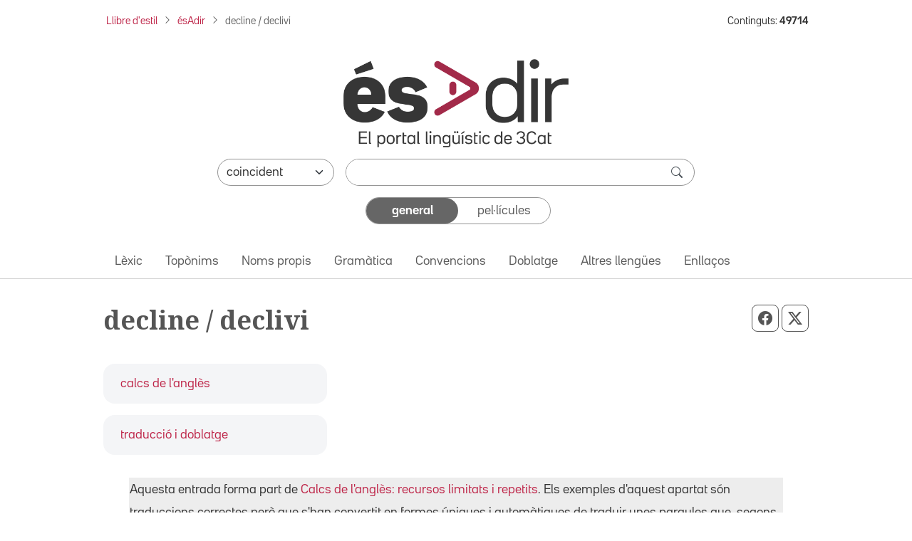

--- FILE ---
content_type: text/html; charset=utf-8
request_url: https://esadir.cat/entrades/fitxa/id/5439
body_size: 27712
content:
<!DOCTYPE html PUBLIC "-//W3C//DTD XHTML 1.0 Transitional//EN" "http://www.w3.org/TR/xhtml1/DTD/xhtml1-transitional.dtd">
<html lang="ca">

<head>
	<script src="//statics.3cat.cat/js/vendor/jquery.min.js?v=5.2401.8" type="text/javascript" ></script>
	<script type="text/javascript">window.gdprAppliesGlobally = true; (function () {
			function a(e) {
				if (!window.frames[e]) {
					if (document.body && document.body.firstChild) { var t = document.body; var n = document.createElement("iframe"); n.style.display = "none"; n.name = e; n.title = e; t.insertBefore(n, t.firstChild) }
					else { setTimeout(function () { a(e) }, 5) }
				}
			} function e(n, r, o, c, s) {
				function e(e, t, n, a) { if (typeof n !== "function") { return } if (!window[r]) { window[r] = [] } var i = false; if (s) { i = s(e, t, n) } if (!i) { window[r].push({ command: e, parameter: t, callback: n, version: a }) } } e.stub = true; function t(a) {
					if (!window[n] || window[n].stub !== true) { return } if (!a.data) { return }
					var i = typeof a.data === "string"; var e; try { e = i ? JSON.parse(a.data) : a.data } catch (t) { return } if (e[o]) { var r = e[o]; window[n](r.command, r.parameter, function (e, t) { var n = {}; n[c] = { returnValue: e, success: t, callId: r.callId }; a.source.postMessage(i ? JSON.stringify(n) : n, "*") }, r.version) }
				}
				if (typeof window[n] !== "function") { window[n] = e; if (window.addEventListener) { window.addEventListener("message", t, false) } else { window.attachEvent("onmessage", t) } }
			} e("__tcfapi", "__tcfapiBuffer", "__tcfapiCall", "__tcfapiReturn"); a("__tcfapiLocator"); (function (e) {
				var t = document.createElement("script"); t.id = "spcloader"; t.type = "text/javascript"; t.async = true; t.src = "https://sdk.privacy-center.org/" + e + "/loader.js?target=" + document.location.hostname; t.charset = "utf-8"; var n = document.getElementsByTagName("script")[0]; n.parentNode.insertBefore(t, n)
			})("ea8bee0c-fac0-4150-846a-53dc583758d0")
		})();</script>
	<title>decline / declivi - ésAdir</title>
	<script src="https://statics.3cat.cat/js/capnouportal_utf8.min.js"  type="text/javascript" ></script>

	<meta name="viewport" content="width=device-width, initial-scale=1.0" />
	<meta http-equiv="Content-Type" content="text/html; charset=UTF-8" />
	<meta http-equiv="X-UA-Compatible" content="IE=edge" />
	<meta name="Keywords" content="esadir, ccma, lingüístic, català" />
	<meta name="Description" content="El portal lingüístic de la Corporació Catalana de Mitjans Audiovisuals" />
	<meta name="Distribution" content="global" />
	<meta name="Robots" content="all" />
	<meta name="Author"
		content="(ASI) Corporaci&oacute; Catalana de Mitjans Audiovisuals, S.A."
		lang="ca" />

	<!-- META TWITTER -->
	<meta name="twitter:card" content="summary_large_image" />
	<meta name="twitter:title" content="ésAdir > decline / declivi" />
	<meta name="twitter:description" content="El portal lingüístic de la Corporació Catalana de Mitjans Audiovisuals" />
	<meta name="twitter:site" content="&#x40;LlenguaTV3CR" />
	<meta name="twitter:image"
		content="http://esadir.cat/front/images/default/logo_esadir_portallinguistic.png" />
	<meta name="twitter:image:src"
		content="http://esadir.cat/front/images/default/logo_esadir_portallinguistic.png" />
	<meta name="twitter:url" content="http%3A%2F%2Fesadir.cat%2Fentrades%2Ffitxa%2Fid%2F5439" />

	<!-- META FB -->
	<meta property="og:type" content="article" />
	<meta property="og:locale" content="ca_ES" />
	<meta property="og:site_name" content="ésAdir" />
	<meta property="og:title" content="ésAdir > decline / declivi" />
	<meta property="og:description" content="El portal lingüístic de la Corporació Catalana de Mitjans Audiovisuals" />
	<meta property="og:image"
		content="http://esadir.cat/front/images/default/logo_esadir_portallinguistic.png" />
	<meta property="og:url" content="http%3A%2F%2Fesadir.cat%2Fentrades%2Ffitxa%2Fid%2F5439" />

	<link rel="shortcut icon" href="/favicon.ico" type="image/x-icon" />

	<link href="/front/css/default_styles-esadir.css?t=1762164565" media="screen" rel="stylesheet" type="text/css" />
<link href="/front/css/jquery/jplayer/midnight.black/jplayer.midnight.black.css?t=1574076176" media="screen" rel="stylesheet" type="text/css" />
<link href="/front/css/jquery/blitzer/jquery-ui.css?t=1574076175" media="screen" rel="stylesheet" type="text/css" />

<script type="text/javascript" src="/front/js/jquery/jquery.min.js?t=1574076191"></script>
<script type="text/javascript" src="/front/js/jquery/jquery-ui.min.js?t=1574076191"></script>
<script type="text/javascript" src="/front/js/jquery/jquery.jplayer.min.js?t=1574076191"></script>
<script type="text/javascript">
    //<![CDATA[
    jQuery.noConflict();
    //]]>
</script>
<script type="text/javascript" src="/default/literalsjs"></script>
<script type="text/javascript" src="/front/js/general.js?t=1762164565"></script>
<script type="text/javascript" src="/front/js/social.js?t=1710841248"></script>
<script type="text/javascript" async="async" src="https://assets.adobedtm.com/f75b8874cf49/db4d64fe2818/launch-2b1d01208d25.min.js"></script>
<script type="text/javascript" src="/front/js/default.js?t=1711367442"></script>
<script type="text/javascript" src="/front/js/jquery/jquery.ae.image.resize.min.js?t=1574076191"></script>
</head>
<body onload="document.getElementById('cerca')?.focus();" onclick="posRatoli(event);">
		<!--  <script type="text/javascript"> capnouportal(0,0,"menu5"); </script> -->
	
		<div id="infoMascara" class="rounded-4 mw-100" style="max-width: 700px !important;">
		<div id="titolMsc"><div class="info" id="titolMascara"></div></div>
		<iframe class="rounded-4 mw-100" style="max-width: 700px !important;" src="/index/buit" id="mascaraFrame"></iframe>
		</div>
		<div id="Mascara"></div>

<div id="player">
	<div id="playSo" class="jp-jplayer" style="float:left;"></div>
	<div id="jp_container_1" class="jp-audio-stream">
	    <div class="jp-type-single">
	        <div class="jp-gui jp-interface">
	        	<div class="dreta" style="margin-top:2px;margin-right:2px;z-index:1000;position:relative;">
	        		<a href="javascript:void(0);" onclick="estatVisible('player', 'amaga'); return false;" style="font-size:9px;color:white;"><img src="/front/images/general/ico_tanca_blanc.png" width="12" height="12" title="tanca"  alt="tanca" /></a>
	        	</div>
	            <ul class="jp-controls">
	                <li><a href="javascript:;" class="jp-play" tabindex="1">play</a></li>
	                <li><a href="javascript:;" class="jp-pause" tabindex="1">pause</a></li>
	                <li><a href="javascript:;" class="jp-stop" tabindex="1">stop</a></li>
	            </ul>
	            <div class="jp-progress" style="display:none;">
	                <div class="jp-seek-bar">
	                    <div class="jp-play-bar"></div>
	                </div>
	            </div>
	            <div class="jp-current-time"></div>
	            <div class="jp-duration"></div>
	        </div>
	        <div class="jp-no-solution">
	            <a href="https://get.adobe.com/flashplayer/" target="_blank">Flash plugin is required</a>.
	        </div>
	    </div>
	</div>
</div>
<div id="selAudio"></div>
	<!-- HEADER: Capçalera i navegació -->
	<header>
		<!-- Div capçalera 3Cat -->
	<div class="ccmabar">
		<script type="text/javascript">
			capnouportal(0, 0, "menu5");
		</script>
	</div>

	<!-- Container fil d'Ariadna + Núm. Continguts -->
	<div class="container fs-8 mt-3 mb-3">
		<div class="row">
			<div class="col-10 col-sm-11 col-md-12 col-lg-10 pe-md-16" id="filAriadna">
				<nav aria-label="Fil d'Ariadna"><ol class="breadcrumb m-1 mb-2b"><li class="breadcrumb-item mb-2"><a href="https://www.3cat.cat/llibredestil/" target="_blank">Llibre d'estil</a></li><li class="breadcrumb-item mb-2"><a href="/">ésAdir</a></li><li class="breadcrumb-item mb-2 active" aria-current="page">decline / declivi</li></ol></nav>			</div>
			<aside class="col-lg-2 mt-1 mb-1 text-end d-lg-block d-none" id="continguts" role="complementary" aria-label="Nombre de continguts">
				<div>Continguts: <strong>49714</strong></div>			</aside>
			<div class="col-4 text-end pe-0 d-lg-none" id="hamburguesaDreta">
				<button class="btn fs-4 rounded-0 ps-3 rounded-start-5"
					id="hamburguesa" type="button" data-bs-toggle="offcanvas" data-bs-target="#offcanvasNavbar"
					aria-controls="offcanvasNavbar" aria-label="Tanca">
					<i class="bi bi-list"></i>
				</button>
			</div>
		</div>
	</div>

	<script  type="text/javascript">
		function selCol(mode) {
			var estat = mode == 1;
			for (i = 0; i < document.frm.elements.length; i++)
				if (document.frm.elements[i].type == "checkbox")
					document.frm.elements[i].checked = estat;
		}
		function valida(e) {
			e.stopPropagation();
			e.preventDefault();

			var avisHtml = "";
			escriuDiv("missatges", "");

			if (
				esBuit(getObject("critericerca").value) &&
				esBuit(getObject("etiqueta").value)
			) {
				avisHtml = escriuMissatge(avisJS[33], "warning");
				escriuDiv("missatges", avisHtml);

				getObject("missatges").focus();
				return false;
			}

			carregaLlista(getObject("criteri"));
			//ENVIAR FORM
			getObject("marca").value = "1";
			document.frm.submit();
		}

		jQuery.noConflict();
		jQuery(document).ready(function ($) {
			function split(val) {
				return val.split(/;\s*/);
			}
			function extractLast(term) {
				return split(term).pop();
			}
			$("#etiqueta")
				.keyup(function (event) {
					if (event.keyCode === $.ui.keyCode.COMMA) {
						var cadena = $(this).val();
						$(this).val(cadena.substring(0, cadena.length - 1));
					}
				})
				.bind("keydown", function (event) {
					if (
						event.keyCode === $.ui.keyCode.TAB &&
						$(this).data("autocomplete").menu.active
					) {
						event.preventDefault();
					}
				})

				.autocomplete({
					source: function (request, response) {
						$.getJSON(
							"/ajax/autocomplete",
							{
								term: extractLast(request.term),
							},
							response
						);
					},
					minLength: 1,
					search: function () {
						// custom minLength
						var term = extractLast(this.value);
						if (term.length < 1) {
							return false;
						}
					},
					focus: function () {
						// prevent value inserted on focus
						return false;
					},
					select: function (event, ui) {
						var terms = split(this.value);
						terms.pop();
						var cadena = this.value;
						if (cadena.indexOf(ui.item.value) <= -1) {
							terms.push(ui.item.value);
						}
						terms.push("");
					},
				});
		});

		function controlAmbit(obj) {
			carregaLlista(obj);
			//estatVisible("grupApartat",(obj.value == "Pelis"?"amaga":"mostra"));
			return false;
		}

		function carregaLlista(obj) {
			if (obj.value == "Pelis") {
				var seleccionat = "pellicula";
			} else {
				var seleccionat = "";
				var tots = "";
				var constants = "#pagina#general"
				for (i = 0; i < document.frm.elements.length; i++) {
					if (document.frm.elements[i].type == "checkbox") {
						tots += (tots.length > 0 ? "#" : "") + document.frm.elements[i].name;
						if (document.frm.elements[i].checked) {
							seleccionat +=
								(seleccionat.length > 0 ? "#" : "") + document.frm.elements[i].name;
						}
					}
				}
				if (seleccionat.length == 0) seleccionat = tots;

				seleccionat += constants;
			}

			getObject("lstTipusElement").value = seleccionat;
			return false;
		}

		// Funció per comptar el nombre de barres inclinades en una cadena
		function countSlashes(str) {
			return (str.match(/\//g) || []).length;
		}

		// Funció per gestionar el canvi d'estat del toggle
		function updateCriteriValue(e, value) {

			e.preventDefault();

			var criteriValue = value.charAt(0).toUpperCase() + value.slice(1);
			document.getElementById('criteri').value = criteriValue;

			var criteriCerca = document.getElementById('critericerca').value;

			const generalEl = document.getElementById('general');
			const pelisEl = document.getElementById('pelis');
			
			if (criteriCerca !== "") {
				valida(event);
			} else {
				if (value === 'general') {
					generalEl.className = 'selected rounded-5 d-flex justify-content-center align-items-center h-100';
					generalEl.setAttribute('aria-current', 'true');

					pelisEl.className = 'unselected d-flex justify-content-center align-items-center h-100';
					pelisEl.removeAttribute('aria-current');
				} else if (value === 'pelis') {
					pelisEl.className = 'selected rounded-5 d-flex justify-content-center align-items-center h-100';
					pelisEl.setAttribute('aria-current', 'true');

					generalEl.className = 'unselected d-flex justify-content-center align-items-center h-100';
					generalEl.removeAttribute('aria-current');
				}
			}
		}

	</script>

	<!-- Container cercador -->
	<div class="container">
		<form enctype="application/x-www-form-urlencoded" method="get"
			action="/cerca/resavancada" name="frm" onsubmit="return valida(event);">
			<!-- Logo ésAdir -->
			<div class="text-center my-3 mb-4 mb-md-3 mt-lg-5">
									<a href="/">
						<img src="/front/images/default/logo_esadir_portallinguistic.png"
							class="img-logo-esadir" alt="ésAdir - Torna a la pàgina principal" />
					</a>
							</div>
			<div class="mb-3">
				<!-- Select -->
				<div class="d-flex flex-column flex-md-row justify-content-center mb-3 mx-3 mx-lg-13 px-xl-8 px-xxl-0">
					<div class="pe-lg-0 mb-3 mb-md-0 col-md-3">
						<select class="form-select rounded-pill" name="condiciocerca" id="condiciocerca" 
								aria-label="Selecciona com ha de coincidir el text de cerca">
							<option value="0" selected="selected"">coincident</option><option value="3"">conté</option><option value="2"">comença per</option><option value="4"">acaba en</option><option value="1"">aproximat</option>						</select>
					</div>
					<input type="hidden" name="etiqueta" id="etiqueta" value="" />
					<input type="hidden" name="lstTipusElement" id="lstTipusElement" value="" />
					<input type="hidden" name="marca" id="marca" value="1" />

					<!-- Input cercador -->
					<div class="flex-grow-1 col-md-9 ms-md-3">
						<div class="cercador rounded-pill d-flex">
							<input type="text" name="critericerca" id="critericerca" class="form-control"
								value="" 
								aria-label="Introdueix el text que vols cercar" />
							<button type="submit" class="btn btn-search py-0 pe-3" id="lupa"
								aria-label="cerca"><span
									class="bi bi-search fs-6"></span></button>
						</div>
					</div>
				</div>

				<!-- Toggle general/pelis -->
				<div class="d-flex flex-column justify-content-center mx-3 mb-6 mx-md-12 px-lg-12">
					<ul class="toggleContainer rounded-5 border mx-md-10b mx-xl-14 mx-xxl-11 list-unstyled d-flex m-0" 
						aria-label="Selecciona la categoria de cerca">
						<li class="w-50 mb-0">
													<a id="general" href="#"
							   class="selected rounded-5 d-flex justify-content-center align-items-center h-100"
							   onclick="updateCriteriValue(event,'general')"
								aria-current="true"							   aria-label="Continguts generals">
								general							</a>
						</li>
						<li class="w-50 mb-0">
							<a id="pelis" href="#"
							   class="unselected d-flex justify-content-center align-items-center h-100" 
							   onclick="updateCriteriValue(event,'pelis')"
														   aria-label="Pel·lícules">
								pel·lícules							</a>
						</li>
					</ul>
					<input type="hidden" name="criteri" id="criteri"
						value="General" />
				</div>

				<div id="grupApartat" style="display:none;">
					<table class="cercaampliada_dades">
						<tr>
							<th>
								Apartat							</th>
							<td>
								<div class="txtInfomacio">
									Selecciona un o més per poder filtrar.<br/>Si no hi ha cap tipus seleccionat es cercarà per tots.<br />
								</div>
								<div class="grupOU"><div class="valorOU"><input type="checkbox" name="altresllengues"/><span class="valor">Altres lleng&uuml;es</span></div><div class="valorOU"><input type="checkbox" name="categoria"/><span class="valor">Categoria</span></div><div class="valorOU"><input type="checkbox" name="convencions"/><span class="valor">Convencions</span></div><div class="valorOU"><input type="checkbox" name="enllac"/><span class="valor">Enlla&ccedil; extern</span></div><div class="valorOU"><input type="checkbox" name="entrada"/><span class="valor">Entrada</span></div><div class="valorOU"><input type="checkbox" name="gramatica"/><span class="valor">Gram&agrave;tica</span></div><div class="valorOU"><input type="checkbox" name="lexic"/><span class="valor">L&egrave;xic</span></div><div class="valorOU"><input type="checkbox" name="nompropi"/><span class="valor">Nom propi</span></div><div class="valorOU"><input type="checkbox" name="textgeneral"/><span class="valor">textgeneral</span></div><div class="valorOU"><input type="checkbox" name="toponim"/><span class="valor">Top&ograve;nim</span></div><div class="valorOU"><input type="checkbox" name="traduccio"/><span class="valor">Doblatge</span></div></div><div class="clear" style="margin-bottom:6px;"></div>								<div class="grupSel">
									<div onclick="selCol(1);" class="selector">selecciona tot</div>
									<div>&nbsp;/&nbsp;</div>
									<div onclick="selCol(0);" class="selector">deselecciona tot</div>
								</div>

							</td>
						</tr>
					</table>
				</div>
			</div>
		</form>
	</div>

	<!-- Container menú ésAdir -->
	<div class="container-fluid border-bottom">
		<div class="row principalMenu">
			<nav class="navbar navbar-expand-lg pt-0 pb-0" role="navigation" aria-label="Navegació principal">
				<div class="container">
					<div class="collapse navbar-collapse">
						<ul class="navbar-nav pb-1"><li class="nav-item mb-0"><a href="" class="nav-link" onclick="location='/lexic';">L&egrave;xic</a></li><li class="nav-item mb-0"><a href="" class="nav-link" onclick="location='/toponims';">Top&ograve;nims</a></li><li class="nav-item mb-0"><a href="" class="nav-link" onclick="location='/nomspropis';">Noms propis</a></li><li class="nav-item mb-0"><a href="" class="nav-link" onclick="location='/gramatica';">Gram&agrave;tica</a></li><li class="nav-item mb-0"><a href="" class="nav-link" onclick="location='/convencions';">Convencions</a></li><li class="nav-item mb-0"><a href="" class="nav-link" onclick="location='/traduccio';">Doblatge</a></li><li class="nav-item mb-0"><a href="" class="nav-link" onclick="location='/altresllengues';">Altres lleng&uuml;es</a></li><li class="nav-item mb-0"><a href="" class="nav-link" onclick="location='/enllacos';">Enllaços</a></li></ul>					</div>
				</div>
			</nav>
		</div>
	</div>
	</header>

	<!-- MAIN: Contingut principal -->
	<main role="main">
		<!-- Container pàgina -->
		<div class="container mb-6 mb-md-12">

			<div class="row">
					<div class="col-12 d-flex justify-content-between align-content-center text-secondary pt-7 pb-5 botons-responsive">						<!-- H1 del contingut principal (no a la home) -->
						<h1 class="font-family-noto-serif">
							decline / declivi
							</h1><div>
					<button id="botoWhatsapp" aria-label="Compartir a WhatsApp" title="Compartir a WhatsApp" class="btn btn-outline-secondary d-sm-none px-2 btn-lg" onclick="compartirWhatsapp('http%3A%2F%2Fesadir.cat%2Fentrades%2Ffitxa%2Fid%2F5439','ésAdir > decline / declivi')"><i class="bi bi-whatsapp"></i></button>
					<button id="botoFacebook" aria-label="Compartir a Facebook" title="Compartir a Facebook" class="btn btn-outline-secondary px-2 btn-lg"><i class="bi bi-facebook" onclick="compartirFacebook('http%3A%2F%2Fesadir.cat%2Fentrades%2Ffitxa%2Fid%2F5439')"></i></button>
					<button id="botoTwitterX" aria-label="Compartir a X" title="Compartir a X" class="btn btn-outline-secondary px-2 btn-lg"><i class="bi bi-twitter-x" onclick="compartirTwitterX('http%3A%2F%2Fesadir.cat%2Fentrades%2Ffitxa%2Fid%2F5439','ésAdir > decline / declivi')"></i></button>
				</div></div>
			</div><div class="BlocContingut">
    <div class="row"><div class="col-md-4 order-2 order-md-1" id="etiquetes">
<div class="card rounded-4 mb-3 border-0 bg-body-secondary bg-opacity-50">
										<div class="card-body card-body-fixed-height ps-5 p-3">
		 									<div class="d-flex align-items-center h-100"><a href="/traduccio/interferencies/angles">calcs de l'anglès</a> 		</div>
										</div>
									</div><div class="card rounded-4 mb-3 border-0 bg-body-secondary bg-opacity-50">
										<div class="card-body card-body-fixed-height ps-5 p-3">
		 									<div class="d-flex align-items-center h-100"><a href="/Traduccio">traducció i doblatge</a> 		</div>
										</div>
									</div>	</div>
</div></div>
<div class="container">
    <div class="row px-md-5 pt-3">
        <div class="col-12">
            <table style="background-color: #ededed;">
<tbody>
<tr>
<td>
<p>Aquesta entrada forma part de&nbsp;<a href="/traduccio/interferencies/angles/recursoslimitatsirepetits" target="blank">Calcs de l'angl&egrave;s: recursos limitats i repetits</a>. Els exemples d'aquest apartat s&oacute;n traduccions correctes per&ograve; que s'han convertit en formes &uacute;niques i autom&agrave;tiques de traduir unes paraules que, segons el context, disposen de m&eacute;s alternatives que ajuden a donar flu&iuml;desa i expressivitat als di&agrave;legs.</p>
</td>
</tr>
</tbody>
</table>
<p>&nbsp;</p>
<p>L'angl&egrave;s <strong><em>decline</em></strong> significa <strong>disminuci&oacute;</strong> o <strong>descens</strong> de magnituds quantitatives, i <strong>decad&egrave;ncia</strong>,<strong> davallada&nbsp;</strong>o <strong>debilitament</strong> de subjectes personals i col&middot;lectius.</p>
<p>Recordem que, al costat d'expressions com <strong>declivi d'un imperi</strong>&nbsp;o <strong>declivi de les forces</strong>, tamb&eacute; podem dir&nbsp;<strong>decad&egrave;ncia d'un imperi</strong>&nbsp;o <strong>debilitament de les forces</strong>, per exemple.</p>
        </div>
    </div>
</div>
<script type="text/javascript">
    jQuery.noConflict();
    jQuery('img.resizeme').aeImageResize({ width: 300 });
</script>
		</div>
	</main>

	<!-- Container nombre de continguts -->
	<aside class="container py-5 fs-7" role="complementary" aria-label="Nombre de continguts">
		<div class="row">
			<div class="col-md-3 d-lg-none text-center text-md-end pt-2 pt-md-0">
				<div>Continguts: <strong>49714</strong></div>			</div>
		</div>
	</aside>

	<!-- Peu de pàgina ésAdir -->
	<footer class="container-fluid bg-gray-900" id="peuEsadir" role="contentinfo" aria-label="Peu de l'ésAdir">
		<div class="container">
							<div class="peuEsadir d-flex flex-wrap justify-content-center justify-content-md-between align-items-center pb-3 pt-sm-0 pb-sm-0">
					<a class="navbar-brand d-md-none mx-auto pt-sm-5" href="/">
						<img src="/front/images/default/logo_esadir_blanc.png"
							alt="ésAdir" class="img-footer" />
					</a>
					<ul class="nav justify-content-start fs-7">
						<li class="nav-item nav-item-esadir"><a class="text-white"
								href="/textosgenerals/avislegal">
								Av&iacute;s legal							</a></li>
						<li class="nav-item nav-item-esadir"><a class="text-white"
								href="/textosgenerals/quisom">
								Qui som							</a></li>
						<li class="nav-item nav-item-esadir"><a class="text-white"
								href="/textosgenerals/mapaweb">
								Mapa web							</a></li>
						<li class="nav-item nav-item-esadir"><a class="text-white"
								href="/contactar">
								Contacta							</a></li>
								<li class="nav-item nav-item-esadir-ultim">
											<a class="text-white fw-bold" href="javascript:void(null);" onclick="obreLogin('/entrades/fitxa/id/5439','');">Connecta&#39;t</a>					
										</li>					</ul>
					<script type="text/javascript">

									</script>

				<a class="navbar-brand d-none d-md-block" href="/">
					<img src="/front/images/default/logo_esadir_blanc.png"
						alt="ésAdir" class="img-footer" />
				</a>
			</div>
		</div>
	</footer>

	<!-- Peu de pàgina 3Cat -->
	<script type="text/javascript">
		peunouportal(0, 0, "menu5");	
	</script>

	<!-- Offcanvas menú -->
	<div class="offcanvas offcanvas-end" tabindex="-1" id="offcanvasNavbar"
		aria-labelledby="Menú lateral">
		<div class="offcanvas-header d-flex align-items-start">
			<a class="offcanvas-title mt-2 w-50" id="offcanvasNavbarLabel" href="/">
				<img src="/front/images/default/logo_esadir.png"
					alt="ésAdir" />
			</a>
			<button type="button" class="btn-close mt-0" data-bs-dismiss="offcanvas"
				aria-label="Tanca"></button>
		</div>
		<div class="offcanvas-body">
			<div class="navbarDesplegable">
				<ul class="navbar-nav pb-1"><li class="nav-item mb-0"><a href="" class="nav-link" onclick="location='/lexic';">L&egrave;xic</a></li><li class="nav-item mb-0"><a href="" class="nav-link" onclick="location='/toponims';">Top&ograve;nims</a></li><li class="nav-item mb-0"><a href="" class="nav-link" onclick="location='/nomspropis';">Noms propis</a></li><li class="nav-item mb-0"><a href="" class="nav-link" onclick="location='/gramatica';">Gram&agrave;tica</a></li><li class="nav-item mb-0"><a href="" class="nav-link" onclick="location='/convencions';">Convencions</a></li><li class="nav-item mb-0"><a href="" class="nav-link" onclick="location='/traduccio';">Doblatge</a></li><li class="nav-item mb-0"><a href="" class="nav-link" onclick="location='/altresllengues';">Altres lleng&uuml;es</a></li><li class="nav-item mb-0"><a href="" class="nav-link" onclick="location='/enllacos';">Enllaços</a></li></ul>			</div>
		</div>
	</div>

	

	<!-- Bootstrap 5.3.2 -->
	<script src="/front/js/vendor/bootstrap.bundle.min.js"
		integrity="sha384-C6RzsynM9kWDrMNeT87bh95OGNyZPhcTNXj1NW7RuBCsyN/o0jlpcV8Qyq46cDfL"
		type="text/javascript" >
	</script>

	<!-- Popper JS -->
	<script src="/front/js/vendor/popper.min.js"
		integrity="sha384-I7E8VVD/ismYTF4hNIPjVp/Zjvgyol6VFvRkX/vR+Vc4jQkC+hVqc2pM8ODewa9r"
		type="text/javascript" >
	</script>
	<!-- Filtre nav-lik general/pel·lícules -->
	<script  type="text/javascript">
		document.querySelectorAll('.nav-link').forEach(item => {
			item.addEventListener('click', function (event) {
				event.preventDefault();
				// Desactiva tots els enllaços
				document.querySelectorAll('.nav-link').forEach(link => link.classList.remove('active'));

				// Activa l'enllaç actual
				this.classList.add('active');

				// Actualitza el valor del camp ocult
				document.getElementById('criteri').value = this.getAttribute('data-value');
			});
		});
	</script>


	<!-- Ajusta la mida dels botons de compartir en funció de la mida de la pantalla -->
	<script  type="text/javascript">
		function ajustarMidaBotons() {
			var width = window.innerWidth;
			var buttons = document.querySelectorAll('.botons-responsive .btn');

			buttons.forEach(function (button) {
				if (width < 768) {
					button.classList.remove('btn-lg');
					button.classList.add('btn-md');
				} else {
					button.classList.remove('btn-md');
					button.classList.add('btn-lg');
				}
			});
		}

		window.addEventListener('resize', ajustarMidaBotons);

		ajustarMidaBotons();
	</script>
	</body>

</html>